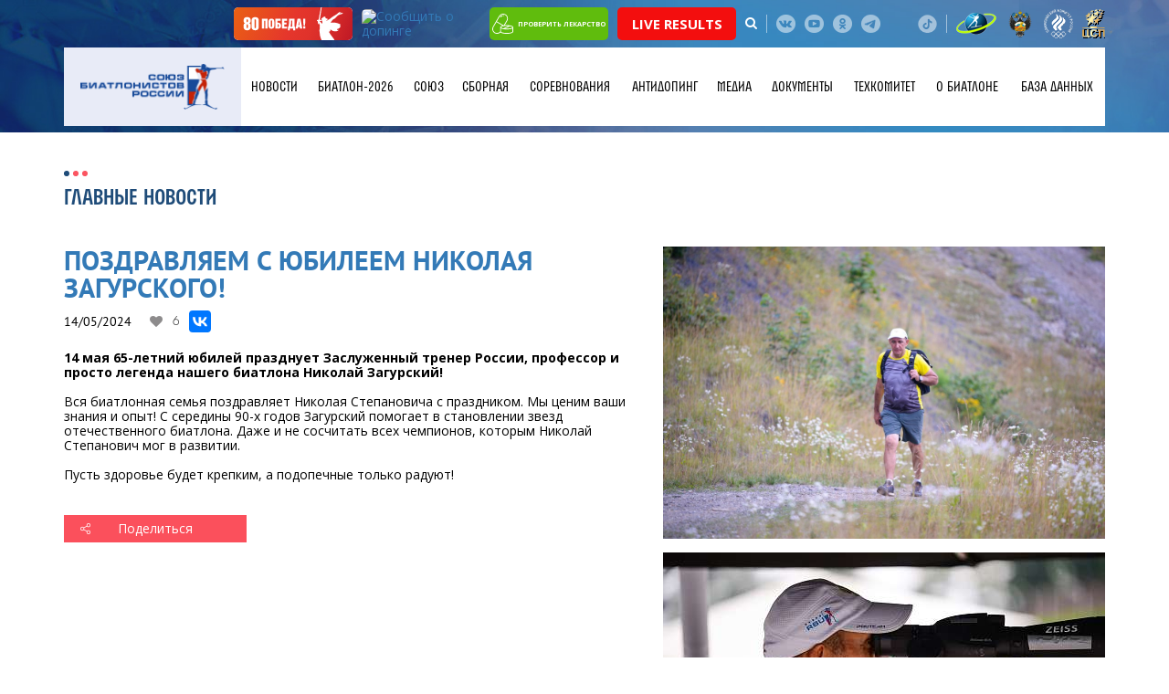

--- FILE ---
content_type: text/html; charset=UTF-8
request_url: https://biathlonrus.com/news/pozdravlyaem-s-yubileem-nikolaya-zagurskogo/
body_size: 13236
content:
<!DOCTYPE HTML>
<html lang="ru">

<head>
	<meta http-equiv="Content-Type" content="text/html; charset=UTF-8" />
<meta name="robots" content="index, follow" />
<link href="/bitrix/cache/css/s1/biatlon/page_a901498a7cd75c7de1b8e8226e1c8454/page_a901498a7cd75c7de1b8e8226e1c8454_v1.css?1765448629395" type="text/css"  rel="stylesheet" />
<link href="/bitrix/cache/css/s1/biatlon/template_8b757286ef21254090b9094b1858970d/template_8b757286ef21254090b9094b1858970d_v1.css?1765448618743" type="text/css"  data-template-style="true" rel="stylesheet" />
<script>if(!window.BX)window.BX={};if(!window.BX.message)window.BX.message=function(mess){if(typeof mess==='object'){for(let i in mess) {BX.message[i]=mess[i];} return true;}};</script>
<script>(window.BX||top.BX).message({"JS_CORE_LOADING":"Загрузка...","JS_CORE_NO_DATA":"- Нет данных -","JS_CORE_WINDOW_CLOSE":"Закрыть","JS_CORE_WINDOW_EXPAND":"Развернуть","JS_CORE_WINDOW_NARROW":"Свернуть в окно","JS_CORE_WINDOW_SAVE":"Сохранить","JS_CORE_WINDOW_CANCEL":"Отменить","JS_CORE_WINDOW_CONTINUE":"Продолжить","JS_CORE_H":"ч","JS_CORE_M":"м","JS_CORE_S":"с","JSADM_AI_HIDE_EXTRA":"Скрыть лишние","JSADM_AI_ALL_NOTIF":"Показать все","JSADM_AUTH_REQ":"Требуется авторизация!","JS_CORE_WINDOW_AUTH":"Войти","JS_CORE_IMAGE_FULL":"Полный размер"});</script>

<script src="/bitrix/js/main/core/core.min.js?1765395098229643"></script>

<script>BX.Runtime.registerExtension({"name":"main.core","namespace":"BX","loaded":true});</script>
<script>BX.setJSList(["\/bitrix\/js\/main\/core\/core_ajax.js","\/bitrix\/js\/main\/core\/core_promise.js","\/bitrix\/js\/main\/polyfill\/promise\/js\/promise.js","\/bitrix\/js\/main\/loadext\/loadext.js","\/bitrix\/js\/main\/loadext\/extension.js","\/bitrix\/js\/main\/polyfill\/promise\/js\/promise.js","\/bitrix\/js\/main\/polyfill\/find\/js\/find.js","\/bitrix\/js\/main\/polyfill\/includes\/js\/includes.js","\/bitrix\/js\/main\/polyfill\/matches\/js\/matches.js","\/bitrix\/js\/ui\/polyfill\/closest\/js\/closest.js","\/bitrix\/js\/main\/polyfill\/fill\/main.polyfill.fill.js","\/bitrix\/js\/main\/polyfill\/find\/js\/find.js","\/bitrix\/js\/main\/polyfill\/matches\/js\/matches.js","\/bitrix\/js\/main\/polyfill\/core\/dist\/polyfill.bundle.js","\/bitrix\/js\/main\/core\/core.js","\/bitrix\/js\/main\/polyfill\/intersectionobserver\/js\/intersectionobserver.js","\/bitrix\/js\/main\/lazyload\/dist\/lazyload.bundle.js","\/bitrix\/js\/main\/polyfill\/core\/dist\/polyfill.bundle.js","\/bitrix\/js\/main\/parambag\/dist\/parambag.bundle.js"]);
</script>
<script>(window.BX||top.BX).message({"LANGUAGE_ID":"ru","FORMAT_DATE":"DD.MM.YYYY","FORMAT_DATETIME":"DD.MM.YYYY HH:MI:SS","COOKIE_PREFIX":"BITRIX_SM","SERVER_TZ_OFFSET":"10800","UTF_MODE":"Y","SITE_ID":"s1","SITE_DIR":"\/","USER_ID":"","SERVER_TIME":1769654704,"USER_TZ_OFFSET":0,"USER_TZ_AUTO":"Y","bitrix_sessid":"e1cb78c4c5c3e2cacbde4152e0ff7a62"});</script>


<script>BX.setCSSList(["\/local\/templates\/biatlon\/components\/bitrix\/news\/news\/bitrix\/news.detail\/.default\/style.css","\/local\/templates\/biatlon\/components\/systemtpl\/add.iblock\/contacts\/style.css"]);</script>
<meta property="og:title" content="Поздравляем с юбилеем Николая Загурского!"/>
<meta property="og:site_name" content="Союз биатлонистов России"/>
<meta property="og:url" content="http://biathlonrus.com/news/pozdravlyaem-s-yubileem-nikolaya-zagurskogo/"/>
<meta property="og:description" content=""/>
<meta property="og:image" content="http://biathlonrus.com/upload/iblock/bab/fmpi8nfpnyzvf7yw5n8iic632yqajgwu/AAA_1382.JPG"/>



	<title>Поздравляем с юбилеем Николая Загурского!</title>
			<meta charset="utf-8" />
	<meta name="description" content="" />
	<meta http-equiv="X-UA-Compatible" content="IE=edge">
	<meta name="viewport" content="width=device-width, initial-scale=1">

	<meta property="og:title" content="Поздравляем с юбилеем Николая Загурского!" />
	<meta property="og:description" content="" />
	<meta property="og:image" content="/opengraph.png" />
	<meta property="og:site_name" content="Союз биатлонистов России" />
	<meta property="og:url" content="https://biathlonrus.com/news/pozdravlyaem-s-yubileem-nikolaya-zagurskogo/" />

	<link rel="shortcut icon" href="/local/templates/biatlon/img/favicon.ico" type="image/ico">
	<link rel="icon" href="/local/templates/biatlon/img/favicon.ico" type="image/ico">

	<link rel="stylesheet" href="/local/templates/biatlon/css/bootstrap.min.css" />
	<link rel="stylesheet" href="/local/templates/biatlon/css/jquery.arcticmodal-0.3.css" />
	<link rel="stylesheet" href="/local/templates/biatlon/css/slick.css" />
	<link rel="stylesheet" href="/local/templates/biatlon/css/chosen.css" />
	<link rel="stylesheet" href="/local/templates/biatlon/css/jquery.fancybox.min.css" />
	<link rel="stylesheet" href="/local/templates/biatlon/css/font-awesome.min.css" />
	<link rel="stylesheet" href="/local/templates/biatlon/css/fontello.css" />
	<link rel="stylesheet" href="/local/templates/biatlon/css/main.css" />
	<link rel="stylesheet" href="/local/templates/biatlon/css/media.css" />

	<!--[if IE]>
		<script src="http://html5shiv.googlecode.com/svn/trunk/html5.js"></script>
	<![endif]-->
	<!--[if lte IE 7]>
		<link rel="stylesheet" href="/local/templates/biatlon/css/main-ie7.css">
	<![endif]-->
	<!--[if lt IE 8]>
		<script src="http://ie7-js.googlecode.com/svn/version/2.1(beta4)/IE8.js"></script>
	<![endif]-->
	<!--[if lte IE 8]>
        <div style=' clear: both; text-align:center; position: relative;'>
     	<a href="http://windows.microsoft.com/en-US/internet-explorer/products/ie/home?ocid=ie6_countdown_bannercode">
       	<img src="/local/templates/biatlon/img/ie-ru.png" height="42" width="820" alt="You are using an outdated browser. For a faster, safer browsing experience, upgrade for free today." />
    	</a>
  		</div>
	<![endif]-->
		<script src="//ajax.googleapis.com/ajax/libs/jquery/3.1.0/jquery.min.js"></script>
	<script src="https://cdnjs.cloudflare.com/ajax/libs/pdf.js/2.10.377/pdf.min.js"></script>
</head>


<body  class="inner-page" >
	<div id="panel"></div>
	<!---Header-->
	<header>
		<div class="header__panel">
			<div class="header__b-icon">
				<div class="container">
					<!--div class="partner-logo-h"><img src="/local/templates/biatlon/img/gazprom.png" alt=""></div!-->
					<a class="btn-rusada victory" href="/news/pobeda/" target="_blank">
						<img src="/local/templates/biatlon/img/victory-btn01.svg" alt="Сообщить о допинге">
					</a>
					<a class="btn-rusada" href="https://rusada.ru/doping-control/investigations/report-about-doping/" target="_blank"><img src="https://rusada.ru/bitrix/templates/base/img/doping.jpg" alt="Сообщить о допинге" border="1"></a>
					<a class="btn-pill" href="https://rusada.ru/substances/check-the-medicine/anti-doping.php" target="_blank"><img src="/local/templates/biatlon/img/pill1.svg" alt="Проверить лекарство">проверить лекарство</a>
					<a class="btn-pill" href="https://biathlon-results.ru/" target="_blank" style="background: #f30e0e; font-size: 15px;">Live Results</a>
					<div class="search-holder">
						<a href="javascript:void(0)" class="search-btn"><i class="fa fa-search" aria-hidden="true"></i></a>
						<div class="search-form">
							<form method="get" action="/search/">
								<input class="form-control" type="search" name="q" placeholder="Поиск">
							</form>
						</div>
					</div>
					<span class="b-separator"></span>
										<span class="b-separator" style="display:none;"></span>

					<div class="b-social">
                            <a href="https://vk.com/russianbiathlon" class="b-social__link b-social__link--vk" target="_blank"></a>
                            <!--<a href="https://www.facebook.com/russianbiathlon" class="b-social__link b-social__link--f" target="_blank"></a>-->
                            <!--a href="https://twitter.com/russianbiathlon" class="b-social__link b-social__link--tw" target="_blank"></a-->
                            <a href="https://www.youtube.com/user/russianbiathlon" class="b-social__link b-social__link--you" target="_blank"></a>
                            <!--<a href="https://www.instagram.com/russianbiathlon/" class="b-social__link b-social__link--inst" target="_blank"></a>-->
							<a href="https://ok.ru/russianbiathlon/" class="b-social__link b-social__link--odn" target="_blank"></a>
							<a href="https://t.me/russianbiathlon/" class="b-social__link b-social__link--telegram" target="_blank"></a>
                            <a href="https://rutube.ru/channel/24928040/" class="b-social__link b-social__link--ru" target="_blank"></a>
							<a href="https://www.tiktok.com/@russianbiathlon/" class="b-social__link b-social__link--tiktok" target="_blank"></a>
                           </div>					<span class="b-separator hidden-xs"></span>
					<div class="b-emblem">
						<a href="https://ru.biathlonworld.com/" class="b-emblem__link" target="_blank"><img src="/local/templates/biatlon/img/logo-small_1.png" alt="" /></a>
						<a href="https://www.minsport.gov.ru/" class="b-emblem__link" target="_blank"><img src="/local/templates/biatlon/img/logomin.png" alt="" /></a>
						<a href="http://olympic.ru/" class="b-emblem__link" target="_blank"><img src="/local/templates/biatlon/img/logo_circle_2color.png" alt="" /></a>
						<a href="https://sport-teams.ru/" class="b-emblem__link" target="_blank"><img src="/local/templates/biatlon/img/csp-logo.svg" alt="" /></a>
					</div>
				</div>
			</div>
			                <div class="header__b-main">
                    <div class="container">
                        <div class="holder">
                            <a href="/" class="logo"><img src="/local/templates/biatlon/img/logo-sbr-new.png" alt=""/></a>
							<a href="/" class="logo logo-mobile"><img src="/local/templates/biatlon/img/logo-sbr-underlay.svg" alt=""/></a>
                            <a class="menu-trigger" href="javascript:void(0)">
                                <span class="menu-trigger-icon"></span>
                            </a>
							
                           
                     
 <ul class="b-nav">

	
	
			 	 <li class="b-nav__li b-nav__li--drop"><span class="arrows-drop"></span>
		<a class="b-nav__link" href="/news/" class="root-item-selected">Новости</a>
				<ul class="b-hover t_m">
		
	
	

	
	
		
							<li><a href="/news/">Главные новости</a></li>
			
		
	
	

	
	
		
							<li><a href="/news/regions/">Новости регионов</a></li>
			
		
	
	

	
	
		
							<li><a href="/news/history/">Исторический биатлон</a></li>
			
		
	
	

	
	
		
							<li><a href="/news/lyubitelskiy-biatlon/">Любительский биатлон</a></li>
			
		
	
	

	
	
		
							<li><a href="/news/akkreditaciya-smi/">Аккредитация СМИ</a></li>
			
		
	
	

			</ul></li>	
	
		
								<li class="b-nav__li"><a class="b-nav__link" href="/biatlon-2026/"  class="root-item">БИАТЛОН-2026</a></li>
			
		
	
	

	
	
			 	 <li class="b-nav__li b-nav__li--drop"><span class="arrows-drop"></span>
		<a class="b-nav__link" href="/union/" class="root-item">Союз</a>
				<ul class="b-hover t_m">
		
	
	

	
	
		
							<li><a href="/union/region/">Региональные федерации</a></li>
			
		
	
	

	
	
		
							<li><a href="/union/management/">Руководство</a></li>
			
		
	
	

	
	
		
							<li><a href="/union/contacts/">Контакты</a></li>
			
		
	
	

	
	
		
							<li><a href="/union/shkola-trenera/">Школа тренера</a></li>
			
		
	
	

	
	
		
							<li><a href="/union/promo/">Логотипы</a></li>
			
		
	
	

			</ul></li>	
	
			 	 <li class="b-nav__li b-nav__li--drop"><span class="arrows-drop"></span>
		<a class="b-nav__link" href="/team/" class="root-item">Сборная</a>
				<ul class="b-hover t_m">
		
	
	

	
	
		
							<li><a href="/team/main/">Основа</a></li>
			
		
	
	

	
	
		
							<li><a href="/team/youth/">Резерв</a></li>
			
		
	
	

	
	
		
							<li><a href="/team/kandidaty/">Кандидаты</a></li>
			
		
	
	

	
	
		
							<li><a href="/team/junior/">Юниоры</a></li>
			
		
	
	

	
	
		
							<li><a href="/team/trainers/">Тренеры</a></li>
			
		
	
	

	
	
		
							<li><a href="/team/prolog/">Пролог</a></li>
			
		
	
	

			</ul></li>	
	
			 	 <li class="b-nav__li b-nav__li--drop"><span class="arrows-drop"></span>
		<a class="b-nav__link" href="/sorevnovaniya/" class="root-item">Соревнования</a>
				<ul class="b-hover t_m">
		
	
	

	
	
		
							<li><a href="/sorevnovaniya/mezhdunarodnye/?year=2026">Международные</a></li>
			
		
	
	

	
	
		
							<li><a href="/sorevnovaniya/rossiyskie/all/2025-2026/">Российские</a></li>
			
		
	
	

	
	
		
							<li><a href="/union/documents/?yak=205">Рейтинг СБР</a></li>
			
		
	
	

	
	
		
							<li><a href="/veterany/sorevnovaniya.php/">Мастерс</a></li>
			
		
	
	

			</ul></li>	
	
		
								<li class="b-nav__li"><a class="b-nav__link" href="/antidoping/"  class="root-item">Антидопинг</a></li>
			
		
	
	

	
	
			 	 <li class="b-nav__li b-nav__li--drop"><span class="arrows-drop"></span>
		<a class="b-nav__link" href="/media/" class="root-item">Медиа</a>
				<ul class="b-hover t_m">
		
	
	

	
	
		
							<li><a href="/media/photo/">Фото</a></li>
			
		
	
	

	
	
		
							<li><a href="/media/video/">Видео</a></li>
			
		
	
	

			</ul></li>	
	
		
								<li class="b-nav__li"><a class="b-nav__link" href="/union/documents/"  class="root-item">Документы</a></li>
			
		
	
	

	
	
			 	 <li class="b-nav__li b-nav__li--drop"><span class="arrows-drop"></span>
		<a class="b-nav__link" href="/tekhnicheskiy-komitet/informatsiya-tekhkoma-sbr/" class="root-item">Техкомитет</a>
				<ul class="b-hover t_m">
		
	
	

	
	
		
							<li><a href="/tekhnicheskiy-komitet/informatsiya-tekhkoma-sbr/">Информация Техкома СБР</a></li>
			
		
	
	

	
	
		
							<li><a href="/union/documents/?yak=169">Документы техкома</a></li>
			
		
	
	

	
	
		
							<li><a href="/tekhnicheskiy-komitet/informatsiya-o-pnevmaticheskikh-vintovkakh/">Информация о пневматических винтовках</a></li>
			
		
	
	

	
	
		
							<li><a href="/sorevnovaniya/reytingi/regeon/">Общекомандный зачёт регионов</a></li>
			
		
	
	

			</ul></li>	
	
			 	 <li class="b-nav__li b-nav__li--drop"><span class="arrows-drop"></span>
		<a class="b-nav__link" href="/biatlon/" class="root-item">О биатлоне</a>
				<ul class="b-hover t_m">
		
	
	

	
	
		
							<li><a href="/biatlon/obshchaya-informatsiya/">Общая информация</a></li>
			
		
	
	

	
	
		
							<li><a href="/biatlon/biatlon-v-rossii/">Биатлон в России</a></li>
			
		
	
	

	
	
		
							<li><a href="/biatlon/distsipliny/">Дисциплины</a></li>
			
		
	
	

	
	
		
							<li><a href="/biatlon/alleya-slavy/">Аллея Славы</a></li>
			
		
	
	

			</ul></li>	
	
		
								<li class="b-nav__li"><a class="b-nav__link" href="http://base.biathlonrus.com" target="_blank" class="root-item">База данных</a></li>
			
		
	
	

         						
                            </ul>
                            <div class="shadow"></div>
                        </div>
                    </div>
                </div>
		</div>
					<div class="banner-page" style="background-image: url(/local/templates/biatlon/img/bg-footer.jpg);"></div>
			</header>
	<!---/Header-->
	<!---Main Content-->
	<section class="mainContent">			<div class="content">
                <div class="container">
                     <div class="b-heading">
                        <div class="b-heading__left">
                            <h2 class="b-title"><span>Главные новости</span></h2>
                        </div>
                        
                    </div>
                   
                    <div class="news-one">
                        <div class="news-one__gallery_b hidden-xs">
                            <div class="row">
                                                            <div class="col-lg-12 col-md col-sm-12 col-xs-12">
                                    <a href="/upload/iblock/bab/fmpi8nfpnyzvf7yw5n8iic632yqajgwu/AAA_1382.JPG" data-fancybox="group-news" class="card-tile" style="background-image:url(/upload/iblock/bab/fmpi8nfpnyzvf7yw5n8iic632yqajgwu/AAA_1382.JPG)">
                                        <img src="/upload/iblock/bab/fmpi8nfpnyzvf7yw5n8iic632yqajgwu/AAA_1382.JPG" alt=""/>
                                    </a>
                                </div>
					                        	                            <div class="col-lg-12 col-md col-sm-12 col-xs-12">
                                    <a href="/upload/iblock/849/di3claguqj1m4vq6wp67phxnidzki2xx/AAA_9540.JPG" data-fancybox="group-news" class="card-tile" style="background-image:url(/upload/resize_cache/iblock/849/di3claguqj1m4vq6wp67phxnidzki2xx/484_320_2/AAA_9540.JPG)">
                                        <img src="temp/video-img1.jpg" alt=""/>
                                    </a>
                            </div>
                                               	                            <div class="col-lg-12 col-md col-sm-12 col-xs-12">
                                    <a href="/upload/iblock/2a0/ubj1z5l9m99q2h814sjq3alli6eaaq3q/FA4_6889.JPG" data-fancybox="group-news" class="card-tile" style="background-image:url(/upload/resize_cache/iblock/2a0/ubj1z5l9m99q2h814sjq3alli6eaaq3q/484_320_2/FA4_6889.JPG)">
                                        <img src="temp/video-img1.jpg" alt=""/>
                                    </a>
                            </div>
                                               	                            <div class="col-lg-12 col-md col-sm-12 col-xs-12">
                                    <a href="/upload/iblock/b9d/47p9hgeto3dvjua6nw5ms88ps7n3i4zu/Nikolai_-Zagurskii_-P2070916.JPG" data-fancybox="group-news" class="card-tile" style="background-image:url(/upload/resize_cache/iblock/b9d/47p9hgeto3dvjua6nw5ms88ps7n3i4zu/484_320_2/Nikolai_-Zagurskii_-P2070916.JPG)">
                                        <img src="temp/video-img1.jpg" alt=""/>
                                    </a>
                            </div>
                                               	                            <div class="col-lg-12 col-md col-sm-12 col-xs-12">
                                    <a href="/upload/iblock/8ce/9po2fy44tt2bkjvqxn3djtwr4ojj7zyx/P3172511.JPG" data-fancybox="group-news" class="card-tile" style="background-image:url(/upload/resize_cache/iblock/8ce/9po2fy44tt2bkjvqxn3djtwr4ojj7zyx/484_320_2/P3172511.JPG)">
                                        <img src="temp/video-img1.jpg" alt=""/>
                                    </a>
                            </div>
                                               	                            <div class="col-lg-12 col-md col-sm-12 col-xs-12">
                                    <a href="/upload/iblock/de4/celx2l141jrjlxqjywb4vovga39f9r8q/cRwmVNY2Cy8.JPG" data-fancybox="group-news" class="card-tile" style="background-image:url(/upload/resize_cache/iblock/de4/celx2l141jrjlxqjywb4vovga39f9r8q/484_320_2/cRwmVNY2Cy8.JPG)">
                                        <img src="temp/video-img1.jpg" alt=""/>
                                    </a>
                            </div>
                                               	                            <div class="col-lg-12 col-md col-sm-12 col-xs-12">
                                    <a href="/upload/iblock/ca0/rtiowrht7rvrlqzlebm2gyequo0fznkw/Kk3cqXVR5oQ.JPG" data-fancybox="group-news" class="card-tile" style="background-image:url(/upload/resize_cache/iblock/ca0/rtiowrht7rvrlqzlebm2gyequo0fznkw/484_320_2/Kk3cqXVR5oQ.JPG)">
                                        <img src="temp/video-img1.jpg" alt=""/>
                                    </a>
                            </div>
                                               	                            <div class="col-lg-12 col-md col-sm-12 col-xs-12">
                                    <a href="/upload/iblock/d66/7xvjgv71oqbm5g10ty03ksaodo10zak4/Konovalov_-Akimova_-Zagurskii_-SBR_6167.JPG" data-fancybox="group-news" class="card-tile" style="background-image:url(/upload/resize_cache/iblock/d66/7xvjgv71oqbm5g10ty03ksaodo10zak4/484_320_2/Konovalov_-Akimova_-Zagurskii_-SBR_6167.JPG)">
                                        <img src="temp/video-img1.jpg" alt=""/>
                                    </a>
                            </div>
                                               	                            <div class="col-lg-12 col-md col-sm-12 col-xs-12">
                                    <a href="/upload/iblock/dc8/yg22u6leuo2xdeif2iph42ks9whdpw7b/SBR_4914-Mironova-i-Zagurskii_.JPG" data-fancybox="group-news" class="card-tile" style="background-image:url(/upload/resize_cache/iblock/dc8/yg22u6leuo2xdeif2iph42ks9whdpw7b/484_320_2/SBR_4914-Mironova-i-Zagurskii_.JPG)">
                                        <img src="temp/video-img1.jpg" alt=""/>
                                    </a>
                            </div>
                                               	                            <div class="col-lg-12 col-md col-sm-12 col-xs-12">
                                    <a href="/upload/iblock/2a9/704507v5pph4fgb4yqdb03am4jjwqfhk/Zagurskii_.JPG" data-fancybox="group-news" class="card-tile" style="background-image:url(/upload/resize_cache/iblock/2a9/704507v5pph4fgb4yqdb03am4jjwqfhk/484_320_2/Zagurskii_.JPG)">
                                        <img src="temp/video-img1.jpg" alt=""/>
                                    </a>
                            </div>
                       
                                
                            </div>
                        </div>
                        <h1 class="news-one__title">Поздравляем с юбилеем Николая Загурского!</h1>
                         
                        <div class="b-main-news__info">
                            <div class="date">14/05/2024</div>
                            <div class="b-news__set">
                                <a href="javascript:void(0)" class="b-link_s b-link_s-heart like-news"  data-id="2709592">6</a>
                                <!--a href="https://vk.com/share.php?url=biathlonrus.com&title=Поздравляем с юбилеем Николая Загурского!" target="_blank"   data-id="2709592" data-type="SHARE"  class="b-link-comment b-link-comment__arrows like-news">
                                    <span class="b-link-comment__txt">28</span>
                                </a-->
                            </div>
							<script src="https://yastatic.net/es5-shims/0.0.2/es5-shims.min.js"></script>
								<script src="https://yastatic.net/share2/share.js"></script>
								<div class="ya-share2" data-services="vkontakte,facebook" data-image="http://biathlonrus.com/upload/iblock/bab/fmpi8nfpnyzvf7yw5n8iic632yqajgwu/AAA_1382.JPG"></div>
                                                    </div>
                         
                        
                        <div class="news-one__gallery_b hidden-lg hidden-md hidden-sm">
                            <div class="row"> 
                             
                             
                                 
                                <div class="col-lg-12 col-md col-sm-12 col-xs-12">
                                    <a href="/upload/iblock/bab/fmpi8nfpnyzvf7yw5n8iic632yqajgwu/AAA_1382.JPG" data-fancybox="group-news-1" class="card-tile" style="background-image:url(/upload/iblock/bab/fmpi8nfpnyzvf7yw5n8iic632yqajgwu/AAA_1382.JPG)">
                                        <img src="/upload/iblock/bab/fmpi8nfpnyzvf7yw5n8iic632yqajgwu/AAA_1382.JPG" alt=""/>
                                    </a>
                                </div>
								                            </div>
                        </div>
                           <b>14 мая 65-летний юбилей празднует Заслуженный тренер России, профессор и просто легенда нашего биатлона Николай Загурский! </b><br>
 <br>
 Вся биатлонная семья поздравляет Николая Степановича с праздником. Мы ценим ваши знания и опыт! С середины 90-х годов Загурский помогает в становлении звезд отечественного биатлона. Даже и не сосчитать всех чемпионов, которым Николай Степанович мог в развитии.<br>
 <br>
Пусть здоровье будет крепким, а подопечные только радуют!						<br/><br/>
                            <ul class="doc-list doc-list--mrb_md doc-list--one">
                                                                </ul>

                            <div class="b-share-btn " target="_blank"   data-id="2709592" data-type="SHARE" >
                                <a href="https://vk.com/share.php?url=biathlonrus.com&title=Поздравляем с юбилеем Николая Загурского!" target="_blank"  class="b-share-btn__link">Поделиться</a>
                            </div>
                            
                            <div class="row">
                                <div class="col-lg-6 col-md-6 col-sm-12 col-xs-12">
                                    <div class="video-tags">
											 
                                    </div>
                                </div>
                            </div>
                            <div class="download-panel">
                                <a href="/news/" class="back-link">Вернуться к новостям</a>
                            </div>
                    </div>
                </div>
            </div>

		     <div class="b-partner">
                <div class="container">
                    <div class="b-heading">
                        <div class="b-heading__left">
                            <h2 class="b-title"><span>Спонсоры и партнёры</span></h2>
                        </div>
                    </div>
                    <div class="row row-title row-flex">
                        <div class="col-lg-4 col-md-5 col-sm-6 col-xs-12 general">
                            <div class="title-sec">Титульные спонсоры</div>
							<div class="row row-flex row-main">
								<div class="col-lg-12 col-md-12 col-sm-12 col-xs-12">
									<div class="title-sec hidden-lg hidden-md hidden-sm hidden-xs">Титульные спонсоры</div>  
									<div class="general-logo"><a href="https://alfabank.ru/" target="_blank"><img src="/local/templates/biatlon/temp/Alfa-red.png" alt=""/></a></div>
								</div>
							</div>
							<!--div class="title-sec">Официальный спонсор спортивных мероприятий</div>
							<div class="row row-flex row-main">
								<div class="col-lg-12 col-md-12 col-sm-12 col-xs-12">
									<div class="title-sec hidden-lg hidden-md hidden-sm hidden-xs">Официальный спонсор спортивных мероприятий</div>  
									<div class="general-logo"><a href="https://www.rshb.ru/" target="_blank"><img src="/local/templates/biatlon/img/rshb.png" alt=""/></a></div>
								</div>
							</div-->
                        </div>
                        <div class="col-lg-8 col-md-7 col-sm-6 col-xs-12">
							<div class="title-sec">Спонсоры</div>
<div class="row row-flex row-main">
                        <div class="col-lg-12 col-md-12 col-sm-12 col-xs-12">
                            <div class="title-sec hidden-lg hidden-md hidden-sm hidden-xs">Спонсоры</div>
                            <div class="row row-flex row-partner">
								<div class="col-lg-6 col-md-6 col-sm-12 col-xs-12 col-first">
									<div class="partner-item"><a href="https://tssport.ru/" target="_blank"><img src="/local/templates/biatlon/img/ts-sport.png" alt=""/></a></div>
                                </div>
								<div class="col-lg-6 col-md-6 col-sm-12 col-xs-12 col-first">
									<div class="partner-item"><a href="https://olympic.ru/" target="_blank"><img src="/local/templates/biatlon/img/ROC_logo.png" alt=""/></a></div>
                                </div>
								<!--div class="col-lg-6 col-md-6 col-sm-12 col-xs-12 col-first">
									<div class="partner-item"><a href="https://www.pari.ru/" target="_blank"><img src="/local/templates/biatlon/img/pari.png" alt=""/></a></div>
                                </div-->
								<div class="col-lg-6 col-md-6 col-sm-12 col-xs-12 col-first">
									<div class="partner-item"><a href="https://www.tn.ru/" target="_blank"><img src="/local/templates/biatlon/img/technon.png" alt=""/></a></div>
                                </div>
                                <!--div class="col-lg-6 col-md-6 col-sm-12 col-xs-12 col-first">
									<div class="partner-item"><a href="http://kvplus.ru/" target="_blank"><img src="/local/templates/biatlon/img/kv.jpg" alt=""/></a></div>
                                </div-->
								<!--div class="col-lg-6 col-md-6 col-sm-12 col-xs-12 col-first">
									<div class="partner-item"><img src="/local/templates/biatlon/img/bonanza-logo.png" alt=""/></a></div>
                                </div-->
								<!--div class="col-lg-6 col-md-6 col-sm-12 col-xs-12 col-first">
									<div class="partner-item"><a href="https://www.rshb.ru/" target="_blank"><img src="/local/templates/biatlon/img/rshb.png" alt=""/></a></div>
                                </div-->
								<!--div class="col-lg-6 col-md-6 col-sm-12 col-xs-12 col-first">
									<div class="partner-item"><a href="#"><img src="/local/templates/biatlon/img/Zhiguli_Logo.png" alt=""/></a></div>
                                </div->
                                <!--div class="col-lg-6 col-md-6 col-sm-12 col-xs-12 col-first">
                                    <div class="partner-item"><img src="/local/templates/biatlon/img/partner-img6.png" alt=""/></div>
                                </div>
								<div class="col-lg-6 col-md-6 col-sm-12 col-xs-12">
                                    <div class="partner-item"><img src="/local/templates/biatlon/img/sts2.png" alt=""/></div>
                                </div-->
                            </div>
                        </div>
                    </div>

                    </div>


<div class="col-lg-12 col-md-12 col-sm-12 col-xs-12 partner-col-f">
						<div class="title-sec">Технические партнёры</div>
                            	<div class="title-sec hidden-lg hidden-md hidden-sm hidden-xs">Технические партнёры</div>
							<div class="row row-flex row-main row-no-mr">
								<div class="col-lg-3 col-md-3 col-sm-6 col-xs-12 col-first">
									<div class="partner-item"><a href="https://skiwax.ru/" target="_blank"><img src="/local/templates/biatlon/temp/ski.png" alt=""/></a></div>
                                </div>
								<div class="col-lg-3 col-md-3 col-sm-6 col-xs-12 col-first">
									<div class="partner-item"><a href="https://elva-kirov.ru/" target="_blank"><img src="/local/templates/biatlon/temp/sport.png" alt=""/></a></div>
                                </div>
								<!--div class="col-lg-3 col-md-3 col-sm-6 col-xs-12 col-first">
									<div class="partner-item"><a href="https://www.atomic.com/ru-ru" target="_blank"><img src="/local/templates/biatlon/temp/atomic.png" alt=""/></a></div>
                                </div>
								<div class="col-lg-3 col-md-3 col-sm-6 col-xs-12 col-first">
                                    <div class="partner-item"><a href="https://www.fischersports.com/ru_ru/" target="_blank"><img src="/local/templates/biatlon/temp/fisher_logo.jpg" alt=""/></a></div>
                                </div>
								<div class="col-lg-3 col-md-3 col-sm-6 col-xs-12 col-first">
                                    <div class="partner-item"><a href="https://salomon.ru/" target="_blank"><img src="/local/templates/biatlon/temp/salomon.png" alt=""/></a></div>
                                </div>
								<!--div class="col-lg-3 col-md-3 col-sm-6 col-xs-12">
                                    <div class="partner-item"><a href="https://www.swixsport.com/ru/" target="_blank"><img src="/local/templates/biatlon/img/swix.png" alt=""/></a></div>
                                </div>
							</div>
					</div-->



                        </div>
                    </div>

<div class="col-lg-12 col-md-12 col-sm-12 col-xs-12 partner-col-f partner-col-top">
						<div class="title-sec">Информационные партнёры</div>
                            	<div class="title-sec hidden-lg hidden-md hidden-sm hidden-xs">Партнёры</div>
							<div class="row row-flex row-main row-no-mr">
                       			<div class="col-lg-3 col-md-3 col-sm-6 col-xs-12 col-first">
                                    <div class="partner-item"><a href="https://www.sovsport.ru/" target="_blank"><img src="/local/templates/biatlon/img/RGB.png" alt=""/></a></div>
                                </div>
                                </div>

<div class="col-lg-12 col-md-12 col-sm-12 col-xs-12 partner-col-f partner-col-top">
						<div class="title-sec">Партнёры</div>
                            	<div class="title-sec hidden-lg hidden-md hidden-sm hidden-xs">Партнёры</div>
							<div class="row row-flex row-main row-no-mr">
								<!--div class="col-lg-3 col-md-3 col-sm-6 col-xs-12 col-first">
                                    <div class="partner-item"><a href="https://specdep.ru/" target="_blank"><img src="/local/templates/biatlon/temp/infinitum.png" alt=""/></a></div>
                                </div-->
  								<div class="col-lg-3 col-md-3 col-sm-6 col-xs-12 col-first">
									<div class="partner-item"><a href="https://rusada.ru/" target="_blank"><img src="/local/templates/biatlon/temp/partner-img3.jpg" alt=""/></a></div>
                                </div>
  								<div class="col-lg-3 col-md-3 col-sm-6 col-xs-12 col-first">
									<div class="partner-item"><a href="https://biatlonvgto.ru/" target="_blank"><img src="/local/templates/biatlon/temp/b2.png" alt=""/></a></div>
                                </div>
                       			<div class="col-lg-3 col-md-3 col-sm-6 col-xs-12 col-first">
                                    <div class="partner-item"><a href="https://www.sportfmba.ru/" target="_blank"><img src="/local/templates/biatlon/temp/partner-img1000.png" alt=""/></a></div>
                                </div>
                       			<!--div class="col-lg-3 col-md-3 col-sm-6 col-xs-12 col-first">
                                    <div class="partner-item"><a href="https://moisport.ru/" target="_blank"><img src="/local/templates/biatlon/temp/moi_sport.png" alt=""/></a></div>
                                </div-->
                       			<div class="col-lg-3 col-md-3 col-sm-6 col-xs-12 col-first">
                                    <div class="partner-item"><a href="https://www.tp-law.ru/" target="_blank"><img src="/local/templates/biatlon/temp/tomashevskaya.png" alt=""/></a></div>
                                </div>
                       			<div class="col-lg-3 col-md-3 col-sm-6 col-xs-12 col-first">
                                    <div class="partner-item"><a href="https://wcao.fund/" target="_blank"><img src="/local/templates/biatlon/temp/blue.png" alt=""/></a></div>
                                </div>
                       			<div class="col-lg-3 col-md-3 col-sm-6 col-xs-12 col-first">
                                    <div class="partner-item"><a href="https://podarokangelu.com/" target="_blank"><img src="/local/templates/biatlon/img/podarok.png" alt=""/></a></div>
                                </div>
                       			<div class="col-lg-3 col-md-3 col-sm-6 col-xs-12 col-first">
									<div class="partner-item"><a href="https://sportarbitrage.ru/" target="_blank"><img src="/local/templates/biatlon/img/sportarbitrage.png" style="max-height:140px;" alt=""/></a></div>
                                </div>
                                </div>
 								<!--div class="col-lg-4 col-md-4 col-sm-6 col-xs-12 col-first">
                                    <div class="partner-item"><a href="http://cniitm.ru/" target="_blank"><img src="/local/templates/biatlon/temp/sowa.png" alt=""/></a></div>
                                </div-->
								<!--div class="col-lg-3 col-md-3 col-sm-6 col-xs-12">
                                    <div class="partner-item"><a href="https://aleksrifle.ru/" target="_blank"><img src="/local/templates/biatlon/temp/aleks.jpg" alt=""/></a></div>
                                </div-->
								</div>
					</div>


					<div class="row row-flex row-main" style="display:none;">
                        <div class="col-lg-4 col-md-5 col-sm-6 col-xs-12 general">
                            <div class="title-sec hidden-lg hidden-md hidden-sm">Генеральные спонсоры</div>  
                            <div class="general-logo"><img src="/local/templates/biatlon/temp/gazprom.png" alt=""/></div>
                        </div>
                        <div class="col-lg-8 col-md-7 col-sm-6 col-xs-12">
                            <div class="title-sec hidden-lg hidden-md hidden-sm">Партнёры</div>
                            <div class="row row-flex row-partner">
                                <div class="col-lg-6 col-md-6 col-sm-12 col-xs-12 col-first">
                                   <div class="partner-item"><img src="/local/templates/biatlon/temp/partner-img10.png" alt=""/></div>  
						
                                </div>
                                <div class="col-lg-6 col-md-6 col-sm-12 col-xs-12">
                                    <div class="partner-item"><img src="/local/templates/biatlon/temp/partner-img3.jpg" alt=""/></div>
                                </div>

								<div class="col-lg-6 col-md-6 col-sm-12 col-xs-12 col-first">
                                   <div class="partner-item"><img src="/local/templates/biatlon/temp/rvcipi.png" alt=""/></div>  

                                </div>
								<div class="col-lg-6 col-md-6 col-sm-12 col-xs-12">
                                    <div class="partner-item"><img src="/local/templates/biatlon/temp/swenor_logo.jpg" alt=""/></div>
                                </div>
						
								<div class="col-lg-6 col-md-6 col-sm-12 col-xs-12">
                                    <div class="partner-item"><img src="/local/templates/biatlon/temp/zhiguli.png" alt=""/></div>
                                </div>

								<div class="col-lg-6 col-md-6 col-sm-12 col-xs-12">
                                    <div class="partner-item"><img src="/local/templates/biatlon/temp/sowa.png" alt=""/></div>
                                </div>
								<div class="col-lg-6 col-md-6 col-sm-12 col-xs-12">
                                    <div class="partner-item"><img src="/local/templates/biatlon/temp/salomon.png" alt=""/></div>
                                </div>
								<div class="col-lg-6 col-md-6 col-sm-12 col-xs-12">
                                    <div class="partner-item"><img src="/local/templates/biatlon/temp/atomic.png" alt=""/></div>
                                </div>

                            </div>
                        </div>
                    </div>
                </div>
            </div>
        </section>
        <!---/Main Content-->
		<!---Footer-->
		<footer>
            <div class="container">
                <div class="col-left">
                    <a href="/" class="f-logo"><img src="/local/templates/biatlon/img/logo.png" alt=""/></a>
                    <div class="f-adress">
Правовая информация.<br>
 Сетевое издание «BIATHLONRUS»&nbsp;<br>
 Свидетельство СМИ:&nbsp;<br>
 ЭЛ № ФС 77–68806,&nbsp;<br>
 выдано Роскомнадзором 07.03.2017.<br>
 Учредитель – Союз биатлонистов России.&nbsp;<br>
 Главный редактор – С.В. Аверьянов<br>
 Связь с редакцией:<br>
 Телефон: +7 (495) 725–46–75<br>
 E-mail: <a href="mailto:office@biathlonrus.com">office@biathlonrus.com</a><br>
 12+<br>
 <br>                    </div>
                </div>
                <div class="col-right">
                    <div class="holder">

<ul class="f-nav">

			<li><a href="/news/" class="selected">Новости</a></li>
		
			<li><a href="/biatlon-2026/">БИАТЛОН-2026</a></li>
		
			<li><a href="/union/">Союз</a></li>
		
			<li><a href="/team/">Сборная</a></li>
		
			<li><a href="/sorevnovaniya/">Соревнования</a></li>
		
			<li><a href="/antidoping/">Антидопинг</a></li>
		
			<li><a href="/media/">Медиа</a></li>
		
			<li><a href="/union/documents/">Документы</a></li>
		
			<li><a href="/tekhnicheskiy-komitet/">Техкомитет</a></li>
		
			<li><a href="/biatlon/">О биатлоне</a></li>
		
			<li><a href="http://base.biathlonrus.com">База данных</a></li>
		

</ul>

<div class="b-social">
                            <a href="https://vk.com/russianbiathlon" class="b-social__link b-social__link--vk" target="_blank"></a>
                            <!--<a href="https://www.facebook.com/russianbiathlon" class="b-social__link b-social__link--f" target="_blank"></a>-->
                            <!--a href="https://twitter.com/russianbiathlon" class="b-social__link b-social__link--tw" target="_blank"></a-->
                            <a href="https://www.youtube.com/user/russianbiathlon" class="b-social__link b-social__link--you" target="_blank"></a>
                            <!--<a href="https://www.instagram.com/russianbiathlon/" class="b-social__link b-social__link--inst" target="_blank"></a>-->
							<a href="https://ok.ru/russianbiathlon/" class="b-social__link b-social__link--odn" target="_blank"></a>
							<a href="https://t.me/russianbiathlon/" class="b-social__link b-social__link--telegram" target="_blank"></a>
                            <a href="https://rutube.ru/channel/24928040/" class="b-social__link b-social__link--ru" target="_blank"></a>
							<a href="https://www.tiktok.com/@russianbiathlon/" class="b-social__link b-social__link--tiktok" target="_blank"></a>
                           </div><div class="b-producer">
	<span class="b-producer__name">Разработка и поддержка сайта</span>
	<div class="b-producer__img"><a href="https://acroweb.ru" target="_blank"><img src="/local/templates/biatlon/img/acroweb_logo.png" alt=""/></a></div>
						</div>
<div class="link-policy-box">
<a class="link-policy" href="javascript:void(0)" onclick="$('#policy-modal').arcticmodal()">Политика в отношении обработки персональных данных</a>
						</div>
<div id="bx-composite-banner" ></div>	
                    </div>
                </div>
            </div>
		</footer>

<!--policy-modal-->
	<div class="hidden">
		<div class="box-modal box-modal--policy" id="policy-modal">
			<div class="box-modal_close arcticmodal-close">x</div>
			<div class="modal-title">Политика в отношении обработки персональных данных</div>
			<div class="box-modal__policy-wrap">
<h3>1. Общие положения</h3>
<p>Настоящая политика обработки персональных данных составлена в соответствии с требованиями Федерального закона от 27.07.2006. №152-ФЗ «О персональных данных» и определяет порядок обработки персональных данных и меры по обеспечению безопасности персональных данных, предпринимаемые Общероссийская общественная организация Федерация биатлона «Союз биатлонистов России» (далее – Оператор).</p>
<p>1.1. Оператор ставит своей важнейшей целью и условием осуществления своей деятельности соблюдение прав и свобод человека и гражданина при обработке его персональных данных, в том числе защиты прав на неприкосновенность частной жизни, личную и семейную тайну.</p>
<p>1.2. Настоящая политика Оператора в отношении обработки персональных данных (далее – Политика) применяется ко всей информации, которую Оператор может получить о посетителях веб-сайта <a href="https://biathlonrus.com">https://biathlonrus.com</a>.</p>
<h3>2. Основные понятия, используемые в Политике</h3>
<p>2.1. Автоматизированная обработка персональных данных – обработка персональных данных с помощью средств вычислительной техники;</p>
<p>2.2. Блокирование персональных данных – временное прекращение обработки персональных данных (за исключением случаев, если обработка необходима для уточнения персональных данных);</p>
<p>2.3. Веб-сайт – совокупность графических и информационных материалов, а также программ для ЭВМ и баз данных, обеспечивающих их доступность в сети интернет по сетевому адресу <a href="https://biathlonrus.com">https://biathlonrus.com</a>;</p>
<p>2.4. Информационная система персональных данных — совокупность содержащихся в базах данных персональных данных, и обеспечивающих их обработку информационных технологий и технических средств;</p>
<p>2.5. Обезличивание персональных данных — действия, в результате которых невозможно определить без использования дополнительной информации принадлежность персональных данных конкретному Пользователю или иному субъекту персональных данных;</p>
<p>2.6. Обработка персональных данных – любое действие (операция) или совокупность действий (операций), совершаемых с использованием средств автоматизации или без использования таких средств с персональными данными, включая сбор, запись, систематизацию, накопление, хранение, уточнение (обновление, изменение), извлечение, использование, передачу (распространение, предоставление, доступ), обезличивание, блокирование, удаление, уничтожение персональных данных;</p>
<p>2.7. Оператор – государственный орган, муниципальный орган, юридическое или физическое лицо, самостоятельно или совместно с другими лицами организующие и (или) осуществляющие обработку персональных данных, а также определяющие цели обработки персональных данных, состав персональных данных, подлежащих обработке, действия (операции), совершаемые с персональными данными;</p>
<p>2.8. Персональные данные – любая информация, относящаяся прямо или косвенно к определенному или определяемому Пользователю веб-сайта <a href="https://biathlonrus.com">https://biathlonrus.com</a>;</p>
<p>2.9. Пользователь – любой посетитель веб-сайта <a href="https://biathlonrus.com">https://biathlonrus.com</a>;</p>
<p>2.10. Предоставление персональных данных – действия, направленные на раскрытие персональных данных определенному лицу или определенному кругу лиц;</p>
<p>2.11. Распространение персональных данных – любые действия, направленные на раскрытие персональных данных неопределенному кругу лиц (передача персональных данных) или на ознакомление с персональными данными неограниченного круга лиц, в том числе обнародование персональных данных в средствах массовой информации, размещение в информационно-телекоммуникационных сетях или предоставление доступа к персональным данным каким-либо иным способом;</p>
<p>2.12. Трансграничная передача персональных данных – передача персональных данных на территорию иностранного государства органу власти иностранного государства, иностранному физическому или иностранному юридическому лицу;</p>
<p>2.13. Уничтожение персональных данных – любые действия, в результате которых персональные данные уничтожаются безвозвратно с невозможностью дальнейшего восстановления содержания персональных данных в информационной системе персональных данных и (или) уничтожаются материальные носители персональных данных.</p>
<h3>3. Оператор может обрабатывать следующие персональные данные Пользователя</h3>
<p>3.1. Фамилия, имя, отчество;</p>
<p>3.2. Электронный адрес;</p>
<p>3.3. Номера телефонов;</p>
<p>3.4. Также на сайте происходит сбор и обработка обезличенных данных о посетителях (в т.ч. файлов «cookie») с помощью сервисов интернет-статистики (Яндекс Метрика и Гугл Аналитика и других).</p>
<p>3.5. Вышеперечисленные данные далее по тексту Политики объединены общим понятием Персональные данные.</p>
<h3>4. Цели обработки персональных данных</h3>
<p>4.1. Цель обработки персональных данных Пользователя — информирование Пользователя посредством отправки электронных писем.</p>
<p>4.2. Также Оператор имеет право направлять Пользователю уведомления о новых продуктах и услугах, специальных предложениях и различных событиях. Пользователь всегда может отказаться от получения информационных сообщений, направив Оператору письмо на адрес электронной почты office@biathlonrus.com с пометкой «Отказ от уведомлений о новых продуктах и услугах и специальных предложениях».</p>
<p>4.3. Обезличенные данные Пользователей, собираемые с помощью сервисов интернет-статистики, служат для сбора информации о действиях Пользователей на сайте, улучшения качества сайта и его содержания.</p>
<h3>5. Правовые основания обработки персональных данных</h3>
<p>5.1. Оператор обрабатывает персональные данные Пользователя только в случае их заполнения и/или отправки Пользователем самостоятельно через специальные формы, расположенные на сайте <a href="https://biathlonrus.com">https://biathlonrus.com</a>. Заполняя соответствующие формы и/или отправляя свои персональные данные Оператору, Пользователь выражает свое согласие с данной Политикой.</p>
<p>5.2. Оператор обрабатывает обезличенные данные о Пользователе в случае, если это разрешено в настройках браузера Пользователя (включено сохранение файлов «cookie» и использование технологии JavaScript).</p>
<h3>6. Порядок сбора, хранения, передачи и других видов обработки персональных данных</h3>
<p>Безопасность персональных данных, которые обрабатываются Оператором, обеспечивается путем реализации правовых, организационных и технических мер, необходимых для выполнения в полном объеме требований действующего законодательства в области защиты персональных данных.</p>
<p>6.1. Оператор обеспечивает сохранность персональных данных и принимает все возможные меры, исключающие доступ к персональным данным неуполномоченных лиц.</p>
<p>6.2. Персональные данные Пользователя никогда, ни при каких условиях не будут переданы третьим лицам, за исключением случаев, связанных с исполнением действующего законодательства.</p>
<p>6.3. В случае выявления неточностей в персональных данных, Пользователь может актуализировать их самостоятельно, путем направления Оператору уведомление на адрес электронной почты Оператора office@biathlonrus.com с пометкой «Актуализация персональных данных».</p>
<p>6.4. Срок обработки персональных данных является неограниченным. Пользователь может в любой момент отозвать свое согласие на обработку персональных данных, направив Оператору уведомление посредством электронной почты на электронный адрес Оператора office@biathlonrus.com с пометкой «Отзыв согласия на обработку персональных данных».</p>
<h3>7. Трансграничная передача персональных данных</h3>
<p>7.1. Оператор до начала осуществления трансграничной передачи персональных данных обязан убедиться в том, что иностранным государством, на территорию которого предполагается осуществлять передачу персональных данных, обеспечивается надежная защита прав субъектов персональных данных.</p>
<p>7.2. Трансграничная передача персональных данных на территории иностранных государств, не отвечающих вышеуказанным требованиям, может осуществляться только в случае наличия согласия в письменной форме субъекта персональных данных на трансграничную передачу его персональных данных и/или исполнения договора, стороной которого является субъект персональных данных.</p>
<h3>8. Заключительные положения</h3>
<p>8.1. Пользователь может получить любые разъяснения по интересующим вопросам, касающимся обработки его персональных данных, обратившись к Оператору с помощью электронной почты office@biathlonrus.com.</p>
<p>8.2. В данном документе будут отражены любые изменения политики обработки персональных данных Оператором. Политика действует бессрочно до замены ее новой версией.</p>
<p>8.3. Актуальная версия Политики в свободном доступе расположена в сети Интернет по адресу <a href="/">https://biathlonrus.com.</a></p>			</div>
		</div>
	</div>
<!--/policy-modal-->







        <div class="hidden">
            <div class="box-modal" id="feedback">
                <div class="box-modal_close arcticmodal-close"><i class="fa fa-times" aria-hidden="true"></i></div>
                <div class="modal-content">
                    <div class="modal-title">Обратная связь</div>
                    <div class="modal-form">
                        <form action="" method="post" name="" id="form-sendContacts"  > 
							                            <input type="text" name="FNAME" class="form-control"  value=""  placeholder="Ваше имя">
                            <input type="tel" class="form-control phone-mask" name="PHONE"   value="" placeholder="Ваш телефон">
                            <input type="email" name="EMAIL" class="form-control"  value=""  placeholder="Ваш Email">
                            <textarea name="MSG" class="form-control" placeholder="Вопрос или пожелание" ></textarea>
<div class="check-col">
                                    <input type="checkbox" id="checkbox-privacy" required="">
                                    <label for="checkbox-privacy">
                                        Нажимая на кнопку «отправить заявку», я даю согласие на
                                        <a href="javascript:void(0)" onclick="$('#policy-modal').arcticmodal()">обработку персональных данных.</a>
                                    </label>
                                </div>
<button class="submit-control" type="submit">
                                <span class="submit-control__txt">Отправить</span>
                            </button>
							   
							 
								<input name="sfEmail" type="text" value="" style="display:none;">	
							 
									<input name="sendContacts" type="hidden" value=1>	
												
						</form>
                    </div>
                </div>
            </div>
        </div>
		 <script>
	 BX.ready(function(){ 
		 $("#form-sendContacts" ).submit(function() { 
		 	
			var form=$(this);
		 	$.post(location.href,
		 			$(this).serialize()+"&ajax_send=1", 
		 		     function(data)
		 		     {
		 		   
		 		     //var ar_data = JSON.parse(data);
		 		     form.html(data);
		 		    $(".phone-mask").mask("+7(999) 999-99-99");
		 		     },
		 		     'html'
		 		     );
		 	
		 	return false;
			 });
		 $(".phone-mask").mask("+7(999) 999-99-99");
	 });
	 </script>
	  <style>
.b-social__link--ru {
    background: url(../local/templates/biatlon/img/rutube101.png) 0 0 no-repeat;
}
		</style>
		<!---/Footer-->
		<script src="https://ajax.googleapis.com/ajax/libs/jquery/1.11.2/jquery.min.js"></script>
        <script src="/local/templates/biatlon/js/bootstrap.min.js"></script>
        <script src="/local/templates/biatlon/js/jquery.arcticmodal-0.3.min.js"></script>
        <script src="/local/templates/biatlon/js/slick.js"></script>
        <script src="/local/templates/biatlon/js/chosen.jquery.js"></script>
        <script src="/local/templates/biatlon/js/jquery.knob.min.js"></script>
         <script src="/local/templates/biatlon/js/jquery.fancybox.min.js"></script>
         <script src="/local/templates/biatlon/js/general.js"></script>
		<script src="/local/templates/biatlon/js/jquery.maskedinput.min.js"></script>

        <script src="/local/templates/biatlon/js/chart.js"></script>
       
		<script src="/local/templates/biatlon/js/scripts.js"></script>
		<script src="/local/templates/biatlon/js/ajax.pager.js"></script>
		<script src="/local/templates/biatlon/js/local.js"></script>

<!-- Yandex.Metrika counter -->
<script type="text/javascript" >
   (function(m,e,t,r,i,k,a){m[i]=m[i]||function(){(m[i].a=m[i].a||[]).push(arguments)};
   m[i].l=1*new Date();k=e.createElement(t),a=e.getElementsByTagName(t)[0],k.async=1,k.src=r,a.parentNode.insertBefore(k,a)})
   (window, document, "script", "https://mc.yandex.ru/metrika/tag.js", "ym");

   ym(54015733, "init", {
        clickmap:true,
        trackLinks:true,
        accurateTrackBounce:true
   });
</script>
<noscript><div><img src="https://mc.yandex.ru/watch/54015733" style="position:absolute; left:-9999px;" alt="" /></div></noscript>
<!-- /Yandex.Metrika counter -->

</body>
</html>

--- FILE ---
content_type: text/css
request_url: https://biathlonrus.com/local/templates/biatlon/css/media.css
body_size: 3227
content:
@charset "utf-8";
/* CSS Document */
/*-----------------media-------------------*/
.arrows-drop{
	display: none;
	position: absolute; top: 0; right: 0; height: 42px; width: 42px; z-index: 10; cursor: pointer; 
	background-color: #ccc; border-radius: 0; text-align: center; line-height: 40px;
}
.arrows-drop:after{
	content: "\f067";
	font-size: 20px;
	color: #fff;
	font-family:'FontAwesome';
}
.b-nav__li--drop.active .arrows-drop:after{
	content: "\f068";
}
@media (max-width: 1199px) {
	.logo{ width: 170px; }
	.b-nav__link{ padding: 0 5px; font-size: 14px; }
	.header__b-main .holder{ padding: 0 0 0 170px; }
	.slide__title{ font-size: 60px; margin: 0 0 25px; }
	.slide__txt{ font-size: 18px; min-height: 140px; padding: 0 0 20px; }
	.slide__content{ max-width: 600px; }
	.main-slider .slide{ height: 610px; }
	.col-left{ width: 290px; flex-basis: 290px; min-width: 290px; }
	.f-nav li{ margin: 0 0 0 10px; }
	.b-list__item{ padding: 0 5px 40px; }
	.map{ background-position: 50% 0; }

	.team-page .b-control{ position: relative; top: inherit; padding: 0 0 30px;}
	.b-heading-b_center .b-select-holder .b-select--def{ z-index: inherit; }
	.news-one__gallery_b{ max-width: 420px; }
	.news-one__gallery_b .card-tile{ height: 280px; }
	.discipline-content{ margin: 0 0 0 390px; }
	.region-wrap__map, .region-tab{ display: none; }
	.regin-wrap__list{ display: block !important; }
	.b-sportsman-banner__img{ background-position: 100% 0; }
}
@media (max-width: 991px){
	.logo{ width: auto; background-color: transparent; bottom: inherit; top: -46px; }
	.logo:hover{ background-color: transparent; }
	.logo img{ max-height: 44px; }
	.header__b-main .holder{ padding: 0; }
	.slide__title{ font-size: 50px; }
	.slide__txt{ font-size: 16px; min-height: 110px; }
	.slide__content{ max-width: 500px; }
	.main-slider .slide{ height: 530px; }
	.b-heading{ padding: 60px 0 0 0; }
	.b-news-slider .slick-list, .media-slider .slick-list{ overflow: hidden; }
	.b-news-slider:before, .b-news-slider:after{ display: none; }
	.b-select-holder{ margin: 0 0 0 15px; }
	.b-select-holder .b-select--def{ margin: 0 10px 0 0; }
	.b-select--month{ min-width: 170px; }
	.b-competition__sec .b-control li a{ width: 150px; }
	.search-tags{ width: 210px; }
	.b-main-video__txt{ height: auto; }
	.b-list__item{ width: 50%; }
	.download-panel .load-more{ max-width: 300px; }
	.row-partner{ flex-wrap: wrap; }
	.row-flex .col-first{ border-right: none; }
	.row-partner > div .partner-item:first-child{ border-top: 1px solid #e6e6e6; }
	.row-flex .col-first .partner-item:first-child{ border-top: none; }
	.f-nav li a{ font-size: 14px; }
	.col-left{ padding: 0; width: 170px; flex-basis: 170px; min-width: 170px; }
	.f-adress{ font-size: 12px; }
	.f-nav li{ margin: 0 0 0 7px; }
	.b-line{ margin: 0 15px; }
	.text-holder{ padding: 0; }
	.block-info{ padding: 20px 20px 0; margin: 0 0 30px; }
	.b-main-video__name{ max-height: inherit; }
	.b-main-news__inner{ padding: 0; }
	.main-team__content{ padding: 15px 0 60px 0; }
	.main-team__img, .team-card-sm__img_h{ background-image: none !important; height: auto; }
	.main-team__img img, .team-card-sm__img_h img{ display: block; }
	.main-team__content .link-read{ left: 0; right: 0; }
	.download-panel .back-link{ left: 0; }

	.team-trainer .b-control{ position: relative; top: inherit; padding: 0 0 30px;}
	.news-one__gallery_b{ max-width: 280px; }
	.news-one__gallery_b .card-tile{ height: 150px; }
	.doc-list--thour li{ width: 33.3%; }

	.discipline-wrap_img{ float: none; margin: 0 auto 20px; max-width: 360px; width: 100%; }
	.discipline-content{ margin: 0; }
	.top-section{ padding: 30px 0 40px; }
	.tab-sport{ margin: 0 0 25px; }
	.b-nav__link{ padding: 0 5px; }
	.doc-wrap{ display: block; }
	.doc-sidebar{ width: auto; padding: 0 0 30px; border-right: none; }
	.doc-content{ padding: 0; }
	.b-heading-b_center .b-select-holder .b-select--def{ min-width: 150px; }
	.b-sportsman-banner{ display: none; }
	.sportsman-info, .card-heading__caption h1{ color: #000; }
	.card-heading__holder{ display: block; }
	.photo-sportsman{ width: inherit; flex-basis: inherit; height: inherit; min-width: inherit; background-image: none !important; }
	.photo-sportsman img{ display: block; width: auto; max-width: 100%; margin: 0 auto; }
	.card-heading__content{ padding: 0; }
	.card-heading__caption h1{ font-size: 35px; margin: 0 0 10px; }
	.card-heading__caption .name{ display: inline; }
	.sportsman-info{ position: relative; bottom: inherit; }
	.card-heading__inner{ height: auto; }
	.card-tab{ display: block; }
	.card-tab li{ margin: 0 0 5px; }
	.card-heading__caption{ display: block; }
	.medal-wrap{ padding: 15px 0; }
	.medal-item{ width: auto; padding: 0 5px 0 0; }
	.filter-card .row{ display: block; padding: 0; }
	.filter-card .col-lg, .filter-card .col-md{ width: 100%; margin: 0 0 10px; }
	.filter-card{ padding: 0 0 20px; }

	.user-form__row{ display: block; margin: 0;}
	.user-form__col{ margin: 0 0 20px; }
	.user-form__col--lg .b-select--def, .user-form__col--lg .input-control, .user-form__col--sm .b-select--def{ width: 100%; }
	.b-input-control{ display: block; }
	.user-form__col .check-input-b{ margin: 15px 0 0 0; }
	.file-load-block{ width: 100%; }
	.user-form__col .change-form{ margin: 5px 0 0 0; }
	.partner-logo-h{ left: 165px; top: 7px; }

	.btn-pill{display: none;}
	.btn-rusada{display: none;}
}
@media (max-width: 767px) {
	.row-title .title-sec{ padding: 0; margin: 0 0 20px; font-size: 20px; }
	.mainContent{ overflow: hidden; }
	.menu-trigger{ display: block; }
	.header__b-icon .b-social{ display: none; }
	.b-nav{ position: fixed; top: 0; z-index: 90; overflow-y: auto; left: -100%; width: 250px; display: block; background-color: #fff; transition: all ease .5s; }
	.b-nav.active{ left: 0; }
	.header__b-main .holder{ height: auto; background-color: transparent; position: static; }
	.b-hover{ display: none; position: relative; top: inherit; left: inherit; width: auto; visibility: visible; opacity: 1; }
	.b-nav__li--drop .arrows-drop{ display: block; }
	.b-nav__li--drop.active .b-nav__link{
		text-decoration: none;
		color: #318ac2;
		background-color: #f2f2f2;
		transition: all ease .5s;
	}
	.b-nav__link{ display: block; height: auto; padding: 14px 10px 10px; font-size: 18px; }
	.b-nav__li{ display: block; height: auto; border-top: 1px solid #fafafa;}
	.b-nav__li:first-child{ border-top: none; }
	.b-nav__li--drop:hover .b-hover{ transition: inherit; }
	.b-nav__link:before, .b-nav__link:after, .b-nav__li::after{ display: none; }
	.logo{ top: 10px; left: 15px; }
	.header__b-icon{ padding: 0 50px 0 0; }
	.header__b-icon .container{ height: 64px; }
	.slide__content{ max-width: inherit; height: 340px; padding: 100px 0 40px 0; text-align: center; display: -webkit-box; 
		display: -ms-flexbox; display: flex; -webkit-box-align: center; -ms-flex-align: center; align-items: center; 
		-webkit-box-pack: center; -ms-flex-pack: center; justify-content: center; -webkit-box-orient: vertical; -webkit-box-direction: normal; -ms-flex-direction: column; flex-direction: column;}
	.slide__txt{ display: none; }
	.slide__content .go-news{ margin: 0 auto; }
	.slide__title{ font-size: 40px; }
	.main-slider .slide{ height: 340px; }

	.b-heading, .b-heading__left{ display: block; }
	.b-heading__right, .b-heading__select{ display: none; }
	.b-select-holder{ margin: 15px 0 5px; }
	.b-select-holder .b-select--def{ display: block; margin: 0 0 10px; }
	.b-control{ position: static; top: inherit; margin: 0 0 25px; }
	.b-heading{ margin: 0 0 25px; }

	.box-info__col-l{ float: none; width: auto; margin: 0 0 25px; }
	.box-info__col-r{ margin: 0; }
	.section-tabs{ padding: 0; }
	.b-main-video__name, .b-news-one__title{ font-size: 25px; }
	.row-main{ flex-wrap: wrap; }
	.general-logo{ padding: 0 0 20px; margin: 0 0 20px; border-bottom: 1px solid #e6e6e6; }
	.general-logo img{ margin: 0 auto; }
	.title-sec{ text-align: center; }
	.all-link, .b-line{ display: none; }
	footer{ display: block; text-align: center; }
	footer .container{ display: block; }
	.col-left{ width: auto; flex-basis: inherit; min-width: inherit; border: none; }
	.f-adress{ padding: 25px 0; }
	.f-nav{ display: none; }
	.f-logo img{ margin: 0 auto; }
	.col-right{ -webkit-box-pack: center; -ms-flex-pack: center; justify-content: center; }
	.slide__content .go-news{ padding: 0 15px; }
	.slide__content .go-news:after{ display: none; }
	.b-main-video__name{ max-height: auto; }
	.map{ background-image: none !important; padding: 0; height: auto;}
	.map-content{ padding: 0; background-color: #fff; margin: 0 0 30px; width: auto; }
	.banner-page{ height: 65px; }
	.content{ padding: 0; }
	.map-content__heading{ padding: 0 0 20px; line-height: 1.6; }
	.b-news-one__img{ background-image: none; height: auto; margin: 0 0 20px;}
	.b-news-one__img img{ display: block; }
	.b-news-one .back-gallery-link{ position: relative; left: inherit; right: inherit; }
	.b-news-one__txt{ padding: 25px 0; }
	.b-news-one{ margin: 0 0 30px; }
	.download-panel .back-link, .download-panel .see-all{ position: relative; top: inherit; margin: 25px 0 0 0; }
	.download-panel{ text-align: center; }
	.news-card-inner__img{ height: auto; padding: 0 !important;}
	.news-card-inner__img img{ display: block; }
	.b-link_s{ margin: 0 0 0 8px; padding: 0 0 0 22px; }

	.row-team > div{ padding: 0 5px 25px; }
	.team-page .b-control{ margin: 0; }
	.b-heading__center{ padding: 15px 0 0 0; }
	.b-heading-b_center .b-select-holder{ width: 100%;}
	.b-heading-b_center .b-select-holder .b-select--def{ min-width: inherit; width: 100%; margin: 0 0 5px; }
	.doc-list--thour li{ width: 50%; }
	.discipline-page .b-control li a{ min-width: 140px; }
	.doc-list li{ width: 50%; }
	.b-control li{ margin: 0 5px 10px; }
	.b-competition__table, .b-rating-table{ overflow-x: auto; }
	.b-competition__heading, .b-competition__body, .rating-table{ width: 800px; }

	.card-heading__caption .name, .card-heading__caption h1{ font-size: 25px; }
	.b-carousel-wrap__title{ padding: 0 0 20px; position: relative; width: auto; }
	.b-carousel-wrap__item{ padding: 20px 0; }
	.card-awards{ padding: 0 10px; }
	.col-right .b-social{ -webkit-box-pack: center;
    -ms-flex-pack: center;
        justify-content: center; }
    .institution-wrap__item .row-info{ padding: 0;}
    .institution-wrap__item .region-card__table{ margin: 0 0 10px; }
    .region-card__wrap{ display: block; }
    .region-card__img-container{ min-width: inherit; width: 100%; margin: 0 0 20px; }
    .region-card__img-container img{ margin: 0 auto; }
    .institution-wrap__item{ padding: 25px 0; }
    .institution-wrap__item:first-child{ padding: 0 0 25px; }

	.user-form__row{ padding: 0; }
	.user-form__caption{ padding: 15px 15px 13px; }
	.user-form__add-holder{ padding: 0; }
	.photo-wrap-form{ padding: 20px 20px 1px; }
	.file-load-block{ padding: 0 0 80px; }
	.file-load-block button{ top: inherit; bottom: 0; width: 100%; left: 0; }
	.table-b-mobile{overflow-x:auto;}
	.table-news{width:700px;}

	.partner-logo-h{ top: 13px; left: 160px; }

	.doc-box iframe{width: 100%!important;height: 200px!important;}

	.btn-rusada{display: block;}

}
@media (max-width: 640px) {
	.b-news-card__content{ padding: 10px 15px 0; }
	.b-list__item{ width: 100%; }
	.download-panel .load-more{ max-width: 260px; }
	.b-gallery{ padding: 20px 0 40px; }

	.news-one__gallery_b{ max-width: 240px; }
	.news-one__gallery_b .card-tile{ height: 120px; }

	.competition-table__row{ flex-wrap: wrap; }
	.competition-table__cell{ flex-direction: inherit; width: 100%; display:-webkit-box;
    display:-ms-flexbox; display:flex;}
	.competition-table__cell:first-child{ padding: 0; width: 100%; max-width: inherit; min-width: inherit;}
    .competition-table__cell .b-cell-icon{ width: 50%; }
    .competition-table__cell .b-cell-icon .img{
    	 min-width: 40px;
    	 flex-basis: 40px;
    	 width: 40px;
    }
    .competition-table__cell:last-child{ width: 100%; }
    .doc-list li{ width: 100%; }
	.btn-rusada{display:none;}
}
@media (max-width: 480px) {
	.slide__title{ font-size: 34px; }
	.search-holder, .b-separator, .b-select--lang, .partner-logo-h{ display: none; }
	.b-emblem__link{ margin: 0 2px; }
	.card-tile{ height: 140px; }
	.card-tile:hover:after{ font-size: 30px; }
	.back-gallery-link__txt{ padding: 0; }
	.back-gallery-link__txt:after{ display: none; }
	.back-gallery-link{ height: auto; line-height: 1; padding: 15px 10px; }

	.news-one__gallery_b{ max-width: 100%; float: none; margin: 0 0 20px; }
	.news-one__gallery_b .card-tile{ height: auto; background-image: none !important; }
	.news-one__gallery_b .card-tile img{ display: block; }

	.doc-list--thour li{ width: 100%; margin:0 0 20px; }

	.discipline-page .b-control li a{ font-size: 12px; min-width: 120px; }
	.b-emblem-icon{ top: 15px; left: 15px; }
	.b-emblem-icon__title{ font-size: 22px; left: 15px; bottom: 15px; right: 15px; }
	.sportsman-sec .b-control li a, .sportsman-sec .b-control li span{ width: 160px; }
	.b-control li{ margin: 0 5px 10px; }
	.b-team{ padding: 30px 0; }
	.team-box{ padding: 0; }
} 
@media (max-width: 360px) {
	.card-tile{ height: 110px; }
}
@media (max-width: 320px) {
	
}

@media(max-width: 700px){
	.news-one iframe{
		width: 100%;
	}
}

@media(max-width: 400px){
	.news-one iframe{
		height: 208px;
	}
}